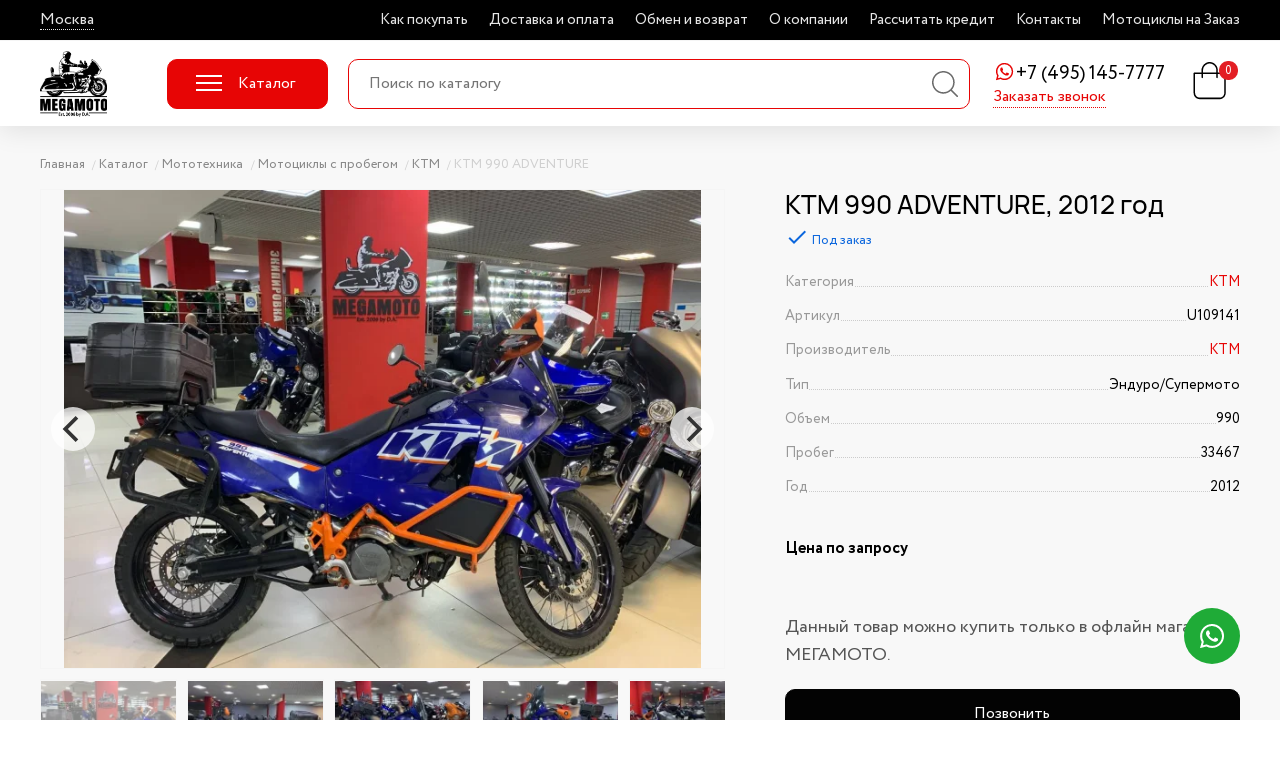

--- FILE ---
content_type: text/html; charset=UTF-8
request_url: https://megamoto.ru/catalog/product/ktm-990-adventure-2
body_size: 10568
content:
<!DOCTYPE html>
<html>
    <head>
        
        <title> 	
Купить KTM 990 ADVENTURE за 0 руб. в Москве, 2012 года Эндуро/Супермото в мотосалоне Megamoto </title>
<meta name="description" content="Мотоцикл KTM 990 ADVENTURE 2012 года, пробег 33467 км купить в Москве всего за 0 руб. в мотосалоне Мегамото! Помощь с постановкой на учет, кредит и доставка транспортной компанией по всей России."><meta charset="utf-8">
<meta name="viewport" content="width=device-width, initial-scale=1.0">
<link href="https://megamoto.ru/combine/589d334877c6d3c20287cdcaadb0ca3e-1708599571" rel="stylesheet">
<link rel="icon" type="image/svg" href="https://megamoto.ru/themes/megamoto/assets/images/favicon.svg">        <meta name="yandex-verification" content="65123c8c63041a1b" />
<meta name="yandex-verification" content="1e44279e0cb98d75" />

<!-- Yandex.Metrika counter -->
<script type="text/javascript" >
   (function(m,e,t,r,i,k,a){m[i]=m[i]||function(){(m[i].a=m[i].a||[]).push(arguments)};
   m[i].l=1*new Date();
   for (var j = 0; j < document.scripts.length; j++) {if (document.scripts[j].src === r) { return; }}
   k=e.createElement(t),a=e.getElementsByTagName(t)[0],k.async=1,k.src=r,a.parentNode.insertBefore(k,a)})
   (window, document, "script", "https://mc.yandex.ru/metrika/tag.js", "ym");

   ym(94943876, "init", {
        clickmap:true,
        trackLinks:true,
        accurateTrackBounce:true,
        webvisor:true
   });
</script>
<noscript><div><img src="https://mc.yandex.ru/watch/94943876" style="position:absolute; left:-9999px;" alt="" /></div></noscript>
<!-- /Yandex.Metrika counter -->


<meta name="google-site-verification" content="vxreM8fx34_vN0CjTRmmYr3LLjfYl2UuZrZU5bRtrcQ" />
    </head>
    <body>
        
        <div class="page">
            <!-- Header -->
            <img src="https://megamoto.ru/themes/megamoto/assets/images/sprite.svg" alt="" style="display: none">

<header class="header">
    <div class="header__1">
        <div class="container">
            <div class="header__1-inner">
                <div class="header-region">
                    <div class="header-region__descr">Город</div>
                    <a class="header-region__name"
                       onclick="getModal({'modal/select-city':'#modal-content'})"
                       href="#"
                       data-hystmodal="#modal">Москва</a>
                </div>

                <div class="header__to-catalog">
                    <a class="btn btn--fill" href="https://megamoto.ru/catalog">Каталог товаров</a>
                </div>

                <nav class="info-menu">
            <a class="info-menu__item" href="https://megamoto.ru/kak-pokupat">Как покупать</a>
            <a class="info-menu__item" href="https://megamoto.ru/dostavka-i-oplata">Доставка и оплата</a>
            <a class="info-menu__item" href="https://megamoto.ru/obmen-i-vozvrat">Обмен и возврат</a>
            <a class="info-menu__item" href="https://megamoto.ru/o-kompanii">О компании</a>
            <a class="info-menu__item" href="">Рассчитать кредит</a>
            <a class="info-menu__item" href="https://megamoto.ru/kontakty">Контакты</a>
            <a class="info-menu__item" href="https://megamoto.ru/motocikly-na-zakaz1">Мотоциклы на Заказ</a>
    </nav>
                <div class="header__phones">
                                        <div class="header-phone">
                        <div class="header-phone__row">
                                                            <a href="https://wa.me/79256436656" title="Написать в WhatsApp" class="header-phone__whatsapp">
                                    <svg viewBox="0 0 24 24"><path fill-rule="evenodd" clip-rule="evenodd" d="M18.403 5.633A8.919 8.919 0 0 0 12.053 3c-4.948 0-8.976 4.027-8.978 8.977 0 1.582.413 3.126 1.198 4.488L3 21.116l4.759-1.249a8.981 8.981 0 0 0 4.29 1.093h.004c4.947 0 8.975-4.027 8.977-8.977a8.926 8.926 0 0 0-2.627-6.35m-6.35 13.812h-.003a7.446 7.446 0 0 1-3.798-1.041l-.272-.162-2.824.741.753-2.753-.177-.282a7.448 7.448 0 0 1-1.141-3.971c.002-4.114 3.349-7.461 7.465-7.461a7.413 7.413 0 0 1 5.275 2.188 7.42 7.42 0 0 1 2.183 5.279c-.002 4.114-3.349 7.462-7.461 7.462m4.093-5.589c-.225-.113-1.327-.655-1.533-.73-.205-.075-.354-.112-.504.112s-.58.729-.711.879-.262.168-.486.056-.947-.349-1.804-1.113c-.667-.595-1.117-1.329-1.248-1.554s-.014-.346.099-.458c.101-.1.224-.262.336-.393.112-.131.149-.224.224-.374s.038-.281-.019-.393c-.056-.113-.505-1.217-.692-1.666-.181-.435-.366-.377-.504-.383a9.65 9.65 0 0 0-.429-.008.826.826 0 0 0-.599.28c-.206.225-.785.767-.785 1.871s.804 2.171.916 2.321c.112.15 1.582 2.415 3.832 3.387.536.231.954.369 1.279.473.537.171 1.026.146 1.413.089.431-.064 1.327-.542 1.514-1.066.187-.524.187-.973.131-1.067-.056-.094-.207-.151-.43-.263"></path></svg>
                                </a>
                                                        <a class="header-phone__num" title="Позвонить" href="tel:+7 (495) 145-7777">+7 (495) 145-7777</a>
                        </div>

                        <div class="header-phone__callback">
                            <button class="btn btn--link" title="Отправить форму запроса обратного звонка" type="button" data-hystmodal="#modal" onclick="getModal({'modal/feedback-form':'#modal-content'})">
                                Заказать звонок
                            </button>
                        </div>
                    </div>
                                    </div>
            </div>
        </div>
    </div>
    <div class="header__2">
        <div class="container">
            <div class="header__2-inner">
                <button class="menu-btn">
                    <span class="menu-btn__line"></span>
                    <span class="menu-btn__line"></span>
                    <span class="menu-btn__line"></span>
                </button>
                <a class="header__logo" href="/">
                    <span class="logo logo--header"></span>
                </a>
                <button class="btn btn--fill header__catalog" data-hystmodal="#catalog">
                    <span class="header__catalog-line"></span>
                    Каталог
                </button>
                <div class="header__search">
                    <div class="search">
        <form action="https://megamoto.ru/search" oninput="search(this)" class="search__form">
        <input type="text" autocomplete="off" class="search__input" name="search_string" placeholder="Поиск по каталогу" value="">
        <button class="search__submit" type="submit">
            <svg viewBox="0 0 26 26"  class="search__submit-img">
                <path d="M19.856 18.8442C20.0547 19.0171 20.2516 19.1683 20.4257 19.3431C22.1395 21.0523 23.8504 22.7644 25.5614 24.4765C25.6446 24.5597 25.7317 24.6409 25.8065 24.7316C26.079 25.0652 26.061 25.5064 25.7695 25.788C25.4875 26.0601 25.0598 26.0724 24.739 25.8126C24.6482 25.7389 24.5668 25.651 24.4835 25.5669C22.6883 23.7716 20.8932 21.9773 19.0999 20.1802C19.0091 20.0895 18.9334 19.9818 18.8397 19.8675C15.9657 22.257 12.7293 23.1679 9.10776 22.464C6.20824 21.8999 3.87463 20.3692 2.14476 17.9721C-1.27144 13.2373 -0.530475 6.65917 3.82447 2.84946C8.25986 -1.0311 14.8595 -0.930951 19.0952 3.04505C23.3905 7.07679 24.0463 13.9535 19.856 18.8442ZM21.1581 11.3381C21.1572 5.9165 16.7672 1.52098 11.3515 1.5172C5.94422 1.51437 1.52871 5.92217 1.52398 11.3278C1.51925 16.7588 5.92151 21.1591 11.3581 21.1563C16.7833 21.1534 21.1591 16.7702 21.1581 11.3381Z"/>
            </svg>
        </button>
    </form>
    <div class="search__result d-none">
        <div id="js-search-result" class="search__result-items"><!-- Результаты поиска --></div>
    </div>
</div>                </div>
                <div class="header__right">
                    <button class="search-btn">
                        <svg viewBox="0 0 26 26"  class="search__submit-img">
                            <path d="M19.856 18.8442C20.0547 19.0171 20.2516 19.1683 20.4257 19.3431C22.1395 21.0523 23.8504 22.7644 25.5614 24.4765C25.6446 24.5597 25.7317 24.6409 25.8065 24.7316C26.079 25.0652 26.061 25.5064 25.7695 25.788C25.4875 26.0601 25.0598 26.0724 24.739 25.8126C24.6482 25.7389 24.5668 25.651 24.4835 25.5669C22.6883 23.7716 20.8932 21.9773 19.0999 20.1802C19.0091 20.0895 18.9334 19.9818 18.8397 19.8675C15.9657 22.257 12.7293 23.1679 9.10776 22.464C6.20824 21.8999 3.87463 20.3692 2.14476 17.9721C-1.27144 13.2373 -0.530475 6.65917 3.82447 2.84946C8.25986 -1.0311 14.8595 -0.930951 19.0952 3.04505C23.3905 7.07679 24.0463 13.9535 19.856 18.8442ZM21.1581 11.3381C21.1572 5.9165 16.7672 1.52098 11.3515 1.5172C5.94422 1.51437 1.52871 5.92217 1.52398 11.3278C1.51925 16.7588 5.92151 21.1591 11.3581 21.1563C16.7833 21.1534 21.1591 16.7702 21.1581 11.3381Z"/>
                        </svg>
                    </button>
                    <a id="js-cart-count" class="header-cart" href="https://megamoto.ru/cart">
                        
<svg class="header-cart__img">
    <svg viewBox="0 0 32 37">
        <path d="M7.348,10.233l0.452,-0l-0.055,-0.449c-0.754,-6.105 3.929,-9.684 7.509,-9.78c2.559,-0.068 4.7,0.835 6.4,2.8l0,-0c1.721,1.986 2.126,4.386 1.928,6.998l-0.032,0.431l6.71,-0c0.421,-0 0.712,0.038 0.889,0.222c0.181,0.19 0.221,0.502 0.221,0.955c0.002,3.519 0,7.036 0,10.554c0,2.684 0.01,5.368 -0.003,8.051c-0.015,2.964 -1.825,5.354 -4.587,6.023l-0,-0c-0.471,0.114 -0.969,0.153 -1.456,0.153l-0,0c-6.414,0.011 -12.827,0.011 -19.24,0.006c-3.466,-0.003 -6.042,-2.579 -6.064,-6.154c-0.037,-6.275 -0.013,-12.551 -0.007,-18.825c0.001,-0.342 0.059,-0.599 0.223,-0.763c0.163,-0.164 0.416,-0.22 0.748,-0.221c2.106,-0.003 4.211,-0.001 6.364,-0.001Zm-5.473,1.526l-0.375,0l-0.024,0.375c-0.009,0.149 -0.021,0.245 -0.021,0.341c0,5.886 -0.016,11.772 0.007,17.66c0.01,2.617 1.956,4.544 4.504,4.546c6.484,0.004 12.966,0.003 19.45,-0c0.295,-0 0.599,-0.006 0.888,-0.067l-0,0c2.212,-0.469 3.621,-2.255 3.624,-4.644l0,0c0.007,-5.774 0.003,-11.55 0.002,-17.324c-0,-0.167 -0.021,-0.333 -0.03,-0.489l-0.022,-0.377l-6.267,0l0,0.4c0,0.913 -0.001,1.797 0.002,2.68c0.001,0.344 -0.113,0.621 -0.418,0.779l-0,-0c-0.495,0.256 -1.014,-0.13 -1.03,-0.736l-0,-0c-0.025,-0.897 -0.006,-1.796 -0.006,-2.704l0,-0.4l-12.93,0l-0,2.723c-0,0.746 -0.218,1.222 -0.743,1.207c-0.516,-0.015 -0.711,-0.464 -0.711,-1.2l0,-2.766l-0.399,-0.001c-1.874,-0.003 -3.656,-0.003 -5.501,-0.003Zm7.441,-1.549l12.755,0l0.036,-0.36c0.312,-3.103 -0.389,-5.749 -3.127,-7.403c-2.346,-1.418 -4.757,-1.312 -6.998,0.273l0,-0c-2.437,1.723 -3.006,4.259 -2.704,7.132l0.038,0.358Z"/>
    </svg>
</svg>

<span class="header-cart__count">0</span>                    </a>
                </div>
            </div>
        </div>
    </div>
</header>
            <!-- Content -->
            <main class="main">
                

    


    <div class="main__breadcrumbs">
    <div class="container">
        <ul class="breadcrumbs">
            <li class="breadcrumbs__item">
                <a class="breadcrumbs__link" href="/">
                    <span class="breadcrumbs__title">Главная</span>
                </a>
            </li>
                            <li class="breadcrumbs__item">
                    <a class="breadcrumbs__link" href="https://megamoto.ru/catalog">
                        <span class="breadcrumbs__title">Каталог</span>
                    </a>
                </li>
                                    <li class="breadcrumbs__item">
                                                    <a class="breadcrumbs__link" href="https://megamoto.ru/catalog/category/mototexnika">
                                <span class="breadcrumbs__title">Мототехника</span>
                            </a>
                                            </li>
                                    <li class="breadcrumbs__item">
                                                    <a class="breadcrumbs__link" href="https://megamoto.ru/catalog/category/motocikly">
                                <span class="breadcrumbs__title">Мотоциклы с пробегом</span>
                            </a>
                                            </li>
                                    <li class="breadcrumbs__item">
                                                    <a class="breadcrumbs__link" href="https://megamoto.ru/catalog/category/ktm">
                                <span class="breadcrumbs__title">KTM</span>
                            </a>
                                            </li>
                                    <li class="breadcrumbs__item">
                                                    <span class="breadcrumbs__title">KTM 990 ADVENTURE</span>
                                            </li>
                                    </ul>
    </div>
</div>
<div class="main__content">
    <div class="container">
        <div class="product">
            <div class="product__offer">
                <div id="product-gallery" class="product__gallery">
                    



    
<div class="product__gallery-inner">
    <div class="product-slider">
                                    <a href="https://megamoto.ru/storage/app/uploads/public/694/7b0/323/thumb_3198757_1200_1_0_0_auto.webp" data-fancybox="product" class="product-slider__item" rel="nofollow">
                    <img src="https://megamoto.ru/storage/app/uploads/public/694/7b0/323/thumb_3198757_700_1_0_0_auto.webp" alt="">
                </a>
                            <a href="https://megamoto.ru/storage/app/uploads/public/694/7b0/323/thumb_3198758_1200_1_0_0_auto.webp" data-fancybox="product" class="product-slider__item" rel="nofollow">
                    <img src="https://megamoto.ru/storage/app/uploads/public/694/7b0/323/thumb_3198758_700_1_0_0_auto.webp" alt="">
                </a>
                            <a href="https://megamoto.ru/storage/app/uploads/public/694/7b0/323/thumb_3198759_1200_1_0_0_auto.webp" data-fancybox="product" class="product-slider__item" rel="nofollow">
                    <img src="https://megamoto.ru/storage/app/uploads/public/694/7b0/323/thumb_3198759_700_1_0_0_auto.webp" alt="">
                </a>
                            <a href="https://megamoto.ru/storage/app/uploads/public/694/7b0/323/thumb_3198760_1200_1_0_0_auto.webp" data-fancybox="product" class="product-slider__item" rel="nofollow">
                    <img src="https://megamoto.ru/storage/app/uploads/public/694/7b0/323/thumb_3198760_700_1_0_0_auto.webp" alt="">
                </a>
                            <a href="https://megamoto.ru/storage/app/uploads/public/694/7b0/323/thumb_3198761_1200_1_0_0_auto.webp" data-fancybox="product" class="product-slider__item" rel="nofollow">
                    <img src="https://megamoto.ru/storage/app/uploads/public/694/7b0/323/thumb_3198761_700_1_0_0_auto.webp" alt="">
                </a>
                            <a href="https://megamoto.ru/storage/app/uploads/public/694/7b0/323/thumb_3198762_1200_1_0_0_auto.webp" data-fancybox="product" class="product-slider__item" rel="nofollow">
                    <img src="https://megamoto.ru/storage/app/uploads/public/694/7b0/323/thumb_3198762_700_1_0_0_auto.webp" alt="">
                </a>
                            <a href="https://megamoto.ru/storage/app/uploads/public/694/7b0/323/thumb_3198763_1200_1_0_0_auto.webp" data-fancybox="product" class="product-slider__item" rel="nofollow">
                    <img src="https://megamoto.ru/storage/app/uploads/public/694/7b0/323/thumb_3198763_700_1_0_0_auto.webp" alt="">
                </a>
                            <a href="https://megamoto.ru/storage/app/uploads/public/694/7b0/323/thumb_3198764_1200_1_0_0_auto.webp" data-fancybox="product" class="product-slider__item" rel="nofollow">
                    <img src="https://megamoto.ru/storage/app/uploads/public/694/7b0/323/thumb_3198764_700_1_0_0_auto.webp" alt="">
                </a>
                        </div>

    <div class="product-slider-nav">
                                    <div class="product-slider-nav__item js-product-slider">
                    <img src="https://megamoto.ru/storage/app/uploads/public/694/7b0/323/thumb_3198757_130_1_0_0_auto.webp" data-href="https://megamoto.ru/storage/app/uploads/public/694/7b0/323/thumb_3198757_700_1_0_0_auto.webp" alt="">
                </div>
                            <div class="product-slider-nav__item js-product-slider">
                    <img src="https://megamoto.ru/storage/app/uploads/public/694/7b0/323/thumb_3198758_130_1_0_0_auto.webp" data-href="https://megamoto.ru/storage/app/uploads/public/694/7b0/323/thumb_3198758_700_1_0_0_auto.webp" alt="">
                </div>
                            <div class="product-slider-nav__item js-product-slider">
                    <img src="https://megamoto.ru/storage/app/uploads/public/694/7b0/323/thumb_3198759_130_1_0_0_auto.webp" data-href="https://megamoto.ru/storage/app/uploads/public/694/7b0/323/thumb_3198759_700_1_0_0_auto.webp" alt="">
                </div>
                            <div class="product-slider-nav__item js-product-slider">
                    <img src="https://megamoto.ru/storage/app/uploads/public/694/7b0/323/thumb_3198760_130_1_0_0_auto.webp" data-href="https://megamoto.ru/storage/app/uploads/public/694/7b0/323/thumb_3198760_700_1_0_0_auto.webp" alt="">
                </div>
                            <div class="product-slider-nav__item js-product-slider">
                    <img src="https://megamoto.ru/storage/app/uploads/public/694/7b0/323/thumb_3198761_130_1_0_0_auto.webp" data-href="https://megamoto.ru/storage/app/uploads/public/694/7b0/323/thumb_3198761_700_1_0_0_auto.webp" alt="">
                </div>
                            <div class="product-slider-nav__item js-product-slider">
                    <img src="https://megamoto.ru/storage/app/uploads/public/694/7b0/323/thumb_3198762_130_1_0_0_auto.webp" data-href="https://megamoto.ru/storage/app/uploads/public/694/7b0/323/thumb_3198762_700_1_0_0_auto.webp" alt="">
                </div>
                            <div class="product-slider-nav__item js-product-slider">
                    <img src="https://megamoto.ru/storage/app/uploads/public/694/7b0/323/thumb_3198763_130_1_0_0_auto.webp" data-href="https://megamoto.ru/storage/app/uploads/public/694/7b0/323/thumb_3198763_700_1_0_0_auto.webp" alt="">
                </div>
                            <div class="product-slider-nav__item js-product-slider">
                    <img src="https://megamoto.ru/storage/app/uploads/public/694/7b0/323/thumb_3198764_130_1_0_0_auto.webp" data-href="https://megamoto.ru/storage/app/uploads/public/694/7b0/323/thumb_3198764_700_1_0_0_auto.webp" alt="">
                </div>
                        </div>
</div>                </div>

                <div class="product__main">
                    <h1 class="product__h1">KTM 990 ADVENTURE, 2012 год</h1>

                    <div id="product-short">
                        



    



<div class="product__main-a">
            <div class="product__in-stock product__in-stock--2">
            <span class="icon-check"></span>
            <span>Под заказ</span>
        </div>
    </div>

<div class="product__short">
    <dl class="prop-table prop-table--short">
        <div class="prop-table__row">
            <dt class="prop-table__cell">
                <span>Категория</span>
            </dt>
            <dd class="prop-table__cell">
                <span><a href="https://megamoto.ru/catalog/category/ktm">KTM</a></span>
            </dd>
        </div>

                    <div class="prop-table__row">
                <dt class="prop-table__cell">
                    <span>Артикул</span>
                </dt>
                <dd class="prop-table__cell">
                    <span>U109141</span>
                </dd>
            </div>
        
                    <div class="prop-table__row">
                <dt class="prop-table__cell">
                    <span>Производитель</span>
                </dt>
                <dd class="prop-table__cell">
                    <span><a href="https://megamoto.ru/brand/ktm">KTM</a></span>
                </dd>
            </div>
        

                            
                                                                <div class="prop-table__row">
                    <div class="prop-table__cell">
                        <span>Тип</span>
                    </div>
                    <div class="prop-table__cell">
                        <span>Эндуро/Супермото </span>
                    </div>
                </div>
                                                                            <div class="prop-table__row">
                    <div class="prop-table__cell">
                        <span>Объем</span>
                    </div>
                    <div class="prop-table__cell">
                        <span>990 </span>
                    </div>
                </div>
                                                                            <div class="prop-table__row">
                    <div class="prop-table__cell">
                        <span>Пробег</span>
                    </div>
                    <div class="prop-table__cell">
                        <span>33467 </span>
                    </div>
                </div>
                                                                            <div class="prop-table__row">
                    <div class="prop-table__cell">
                        <span>Год</span>
                    </div>
                    <div class="prop-table__cell">
                        <span>2012 </span>
                    </div>
                </div>
                    
                                                                                                                                                                                                                                                                                                                                                                                                                                                                                                                                                                                                                                                                                                                                                                                                                                                                                                                                                                                                                                                                                                                                                                                                                                                                                                                                                                                                                                                                                                                                                                                                                                                                                                                                                                                                                                                                                                                                                                                                                                                                                                                                                                                                                                                                                                                                                                                                                                                                                                                                                                                                                                                                                                                                                                                                                                                                                                                                                                                                                                                                                                                                                                                                                                                                                                                                                                                                                                                                                                                                                                                                                                                                                                                                                                                                            </dl>
</div> <!-- product short -->                    </div>

                    <div id="offer-template">
                        



    


<div class="product__main-b">
    <div id="js-product-prices">
                   <div class="product__price">Цена по запросу</div>
            </div>
</div>

<form onsubmit="addOfferToCart(this); eventAddCartButton(this); return false;" class="product__form js-product-button-list-836">
            <input type="hidden" class="js-offer-select" name="offer_id" value="">
    
    <input type="hidden" name="quantity" value="1">
    <input type="hidden" name="offer_id" value="">

            <div class="product__noprice-msg">
            Данный товар можно купить только в офлайн магазинах МЕГАМОТО.
        </div>
    

    <div class="product__btns">
                    <button class="btn btn__full product__one-click"
                    onclick="getModal({'modal/ask-price-form':'#modal-content'}, {product_name: 'KTM 990 ADVENTURE', url: 'https://megamoto.ru/catalog/product/ktm-990-adventure-2'})"
                    type="button"
                    data-hystmodal="#modal">Позвонить</button>
            </div>

            <a href="/credit" target="_blank" class="credit-link">
            <svg xmlns="http://www.w3.org/2000/svg" viewBox="0 0 24 24"><path d="M20 4H4c-1.103 0-2 .897-2 2v12c0 1.103.897 2 2 2h16c1.103 0 2-.897 2-2V6c0-1.103-.897-2-2-2zM4 6h16v2H4V6zm0 12v-6h16.001l.001 6H4z"></path><path d="M6 14h6v2H6z"></path></svg>
            Купить в кредит
        </a>
    </form>                    </div>
                </div>
            </div> <!-- product offer -->

            <div class="product__tabs">
                <div class="tabs">
                    <div class="tabs__menu tabs__menu--carousel">
                        <button id="aboutProduct" class="tabs__btn js-tabs-btn tabs__btn--active">О товаре</button>
                        <button class="tabs__btn js-tabs-btn">Доставка и оплата</button>
                    </div>
                    <div class="tabs__main">
                        <div class="tabs__content js-tabs-content tabs__content--active }}" id="aboutProduct">
                            <div class="product__about">
                                                                    <div class="product__descr">
                                        <h2 class="product__h2">Описание</h2>
                                        <p>Присоединяйтесь к каналу MEGAMOTO <a href="https://t.me/megamoto_ru">https://t.me/megamoto_ru</a>  в Telegram - новости, акции, новинки, обзоры на технику и куча всего интересного!&nbsp;<br />

<p><strong>Мотоцикл KTM 990 ADVENTURE, 2012 года </strong> в мотосалоне MEGAMOTO. Пробег мотоцикла 33 467, цвет синий, растаможен с ПТС и готов к продаже. Чтобы <strong>купить KTM 990 ADVENTURE</strong>, уточнить все технические детали или посмотреть мотоцикл, вы можете оформить заказ на сайте или связаться с нашими менеджерами любым удобным способом. При обращении указывайте, пожалуйста, артикул U109141</p>

<ul>

<li>Предоставляется ТЕХНИЧЕСКАЯ ГАРАНТИЯ на 1 год*!</li>

<li>При покупке мотоцикла, гарантированный бонус на экипировку в размере 10 000 руб.</li>

<li>Вы можете приобрести данную технику в КРЕДИТ, оформление кредита в салоне за 10 минут! (более 3 банков на территории салона)</li>

<li>Оказание услуг по регистрации мотоцикла в ГИБДД</li>

<li>❄️Зимнее хранение мотоциклов</li>

<li>TRADE-IN! Возможен обмен Вашего мотоцикла на этот</li> 

<li>Любая форма оплаты: наличные или картой, оплата на расчётный счёт</li>

<li>Дополнительную информацию по мотоциклу KTM 990 ADVENTURE и все технические данные Вы можете получить любым удобным способом Email, WhatsApp, Viber</li> 

</ul>
                                    </div>
                                                            </div>
                        </div> <!-- property -->

                        <div class="tabs__content js-tabs-content">
                            <div class="product__about-delivery">
                                <h2>Способы доставки</h2>
                                                                    <h3>Самовывоз в Москве</h3><p>Вы можете забрать заказ из одного из трех мотосалонов:</p><ul><li>ТРК "СпортЕХ", адрес: ул.5-я Кабельная, дом 2</li><li>ТЦ "М7" адрес: ш. Энтузиастов, 1А лит 6В</li><li>ТЦ "Формула Х ", адрес: д. Ближние Прудищи, владение 1, строение 1</li></ul><p>Наличие товаров и время самовывоза в конкретном мотосалоне можно узнать у менеджера после заказа<br><strong>Варианты оплаты: картой на сайте или картой после согласования с менеджером интернет-магазина</strong></p><h3>Доставка по России</h3><p>Доставка мотоэкипировки по России осуществляется транспортной компанией СДЕК. Заказ отправляется после оплаты и после согласования с менеджером интернет-магазина. После отправки заказа транспортной компанией, на электронную почту, придет накладная с номером отслеживания.<br><strong>Варианты оплаты: картой на сайте или картой после согласования с менеджером интернет-магазина</strong>&nbsp;</p><p><br></p>
                                                            </div>
                            <div class="product__about-pay">
                                <h2>Способы оплаты</h2>
                                                                    Информация уточняется
                                                            </div>
                        </div> <!-- shipping -->
                    </div>
                </div>
            </div>
        </div>
    </div>
</div>



<div class="main__footer">
    <div class="container">
            <div class="section-carousel">
        <div class="section-carousel__title">Смотрите так же</div>
        <div class="product-snippet-carousel">
                                            
                                                    
                                <div class="product-snippet-carousel__item">
                    <div class="product-snippet">
                        <div class="product-snippet__pic">
                            <a class="product-snippet__bg-img" href="https://megamoto.ru/catalog/product/ktm-1290-super-adventure-r-4" style="background-image:url(https://megamoto.ru/storage/app/uploads/public/690/054/e6d/thumb_3163278_400_1_0_0_auto.webp);"></a>
                        </div>
                        <div class="product-snippet__content">
                            <a class="product-snippet__title"
                               title="KTM 1290 SUPER ADVENTURE R"
                               href="https://megamoto.ru/catalog/product/ktm-1290-super-adventure-r-4">KTM 1290 SUPER ADVENTURE R</a>
                            <div class="product-snippet__price-section">
                                <form onsubmit="addOfferToCart(this); eventAddCartButton(this); return false;" class="product-snippet__price-section">
    <div class="product-snippet__prices">
        <div class="product-snippet__price ">
            
            <span class="js-product-price">1 850 016</span>
            ₽
        </div>
        <div class="product-snippet__price-old --hidden">
            
            <span class="js-product-old-price">0</span>
            ₽
        </div>
    </div>
    <input type="hidden" name="offer_id" value="18613">
    <input type="hidden" name="quantity" value="1">
            <button type="submit" class="product-snippet__btn js-product-button">В корзину</button>
        <a href="#" class="product-snippet__btn product-snippet__btn--incart js-product-button-incart" title="Перейти в корзину">В корзине</a>
    </form>                            </div>
                        </div>
                                            </div>
                </div>
                                            
                                                    
                                <div class="product-snippet-carousel__item">
                    <div class="product-snippet">
                        <div class="product-snippet__pic">
                            <a class="product-snippet__bg-img" href="https://megamoto.ru/catalog/product/ktm-790-adventure" style="background-image:url(https://megamoto.ru/storage/app/uploads/public/690/054/e70/thumb_3163280_400_1_0_0_auto.webp);"></a>
                        </div>
                        <div class="product-snippet__content">
                            <a class="product-snippet__title"
                               title="KTM 790 ADVENTURE"
                               href="https://megamoto.ru/catalog/product/ktm-790-adventure">KTM 790 ADVENTURE</a>
                            <div class="product-snippet__price-section">
                                <form onsubmit="addOfferToCart(this); eventAddCartButton(this); return false;" class="product-snippet__price-section">
    <div class="product-snippet__prices">
        <div class="product-snippet__price ">
            
            <span class="js-product-price">1 189 944</span>
            ₽
        </div>
        <div class="product-snippet__price-old --hidden">
            
            <span class="js-product-old-price">0</span>
            ₽
        </div>
    </div>
    <input type="hidden" name="offer_id" value="18614">
    <input type="hidden" name="quantity" value="1">
            <button type="submit" class="product-snippet__btn js-product-button">В корзину</button>
        <a href="#" class="product-snippet__btn product-snippet__btn--incart js-product-button-incart" title="Перейти в корзину">В корзине</a>
    </form>                            </div>
                        </div>
                                            </div>
                </div>
                                            
                                                    
                                <div class="product-snippet-carousel__item">
                    <div class="product-snippet">
                        <div class="product-snippet__pic">
                            <a class="product-snippet__bg-img" href="https://megamoto.ru/catalog/product/ktm-rc390" style="background-image:url(https://megamoto.ru/storage/app/uploads/public/686/8bf/7a0/thumb_2980346_400_1_0_0_auto.webp);"></a>
                        </div>
                        <div class="product-snippet__content">
                            <a class="product-snippet__title"
                               title="KTM RC390"
                               href="https://megamoto.ru/catalog/product/ktm-rc390">KTM RC390</a>
                            <div class="product-snippet__price-section">
                                <form onsubmit="addOfferToCart(this); eventAddCartButton(this); return false;" class="product-snippet__price-section">
    <div class="product-snippet__prices">
        <div class="product-snippet__price ">
            
            <span class="js-product-price">415 000</span>
            ₽
        </div>
        <div class="product-snippet__price-old --hidden">
            
            <span class="js-product-old-price">0</span>
            ₽
        </div>
    </div>
    <input type="hidden" name="offer_id" value="19275">
    <input type="hidden" name="quantity" value="1">
            <button type="submit" class="product-snippet__btn js-product-button">В корзину</button>
        <a href="#" class="product-snippet__btn product-snippet__btn--incart js-product-button-incart" title="Перейти в корзину">В корзине</a>
    </form>                            </div>
                        </div>
                                            </div>
                </div>
                                            
                                                    
                                <div class="product-snippet-carousel__item">
                    <div class="product-snippet">
                        <div class="product-snippet__pic">
                            <a class="product-snippet__bg-img" href="https://megamoto.ru/catalog/product/ktm-790-adventure-4" style="background-image:url(https://megamoto.ru/storage/app/uploads/public/68e/3af/84c/thumb_3147132_400_1_0_0_auto.webp);"></a>
                        </div>
                        <div class="product-snippet__content">
                            <a class="product-snippet__title"
                               title="KTM 790 ADVENTURE"
                               href="https://megamoto.ru/catalog/product/ktm-790-adventure-4">KTM 790 ADVENTURE</a>
                            <div class="product-snippet__price-section">
                                <form onsubmit="addOfferToCart(this); eventAddCartButton(this); return false;" class="product-snippet__price-section">
    <div class="product-snippet__prices">
        <div class="product-snippet__price ">
            
            <span class="js-product-price">1 290 000</span>
            ₽
        </div>
        <div class="product-snippet__price-old --hidden">
            
            <span class="js-product-old-price">0</span>
            ₽
        </div>
    </div>
    <input type="hidden" name="offer_id" value="19381">
    <input type="hidden" name="quantity" value="1">
            <button type="submit" class="product-snippet__btn js-product-button">В корзину</button>
        <a href="#" class="product-snippet__btn product-snippet__btn--incart js-product-button-incart" title="Перейти в корзину">В корзине</a>
    </form>                            </div>
                        </div>
                                            </div>
                </div>
                                            
                                                    
                                <div class="product-snippet-carousel__item">
                    <div class="product-snippet">
                        <div class="product-snippet__pic">
                            <a class="product-snippet__bg-img" href="https://megamoto.ru/catalog/product/ktm-1290-super-adventure-s-2" style="background-image:url(https://megamoto.ru/storage/app/uploads/public/693/c4a/1ed/thumb_3190410_400_1_0_0_auto.webp);"></a>
                        </div>
                        <div class="product-snippet__content">
                            <a class="product-snippet__title"
                               title="KTM 1290 SUPER ADVENTURE S"
                               href="https://megamoto.ru/catalog/product/ktm-1290-super-adventure-s-2">KTM 1290 SUPER ADVENTURE S</a>
                            <div class="product-snippet__price-section">
                                <form onsubmit="addOfferToCart(this); eventAddCartButton(this); return false;" class="product-snippet__price-section">
    <div class="product-snippet__prices">
        <div class="product-snippet__price ">
            
            <span class="js-product-price">2 046 775</span>
            ₽
        </div>
        <div class="product-snippet__price-old --hidden">
            
            <span class="js-product-old-price">0</span>
            ₽
        </div>
    </div>
    <input type="hidden" name="offer_id" value="19663">
    <input type="hidden" name="quantity" value="1">
            <button type="submit" class="product-snippet__btn js-product-button">В корзину</button>
        <a href="#" class="product-snippet__btn product-snippet__btn--incart js-product-button-incart" title="Перейти в корзину">В корзине</a>
    </form>                            </div>
                        </div>
                                            </div>
                </div>
                                            
                                                    
                                                                    <div class="product-snippet-carousel__item">
                    <div class="product-snippet">
                        <div class="product-snippet__pic">
                            <a class="product-snippet__bg-img" href="https://megamoto.ru/catalog/product/ktm-790-adventure-5" style="background-image:url(https://megamoto.ru/themes/megamoto/assets/images/empty.jpg);"></a>
                        </div>
                        <div class="product-snippet__content">
                            <a class="product-snippet__title"
                               title="KTM 790 ADVENTURE"
                               href="https://megamoto.ru/catalog/product/ktm-790-adventure-5">KTM 790 ADVENTURE</a>
                            <div class="product-snippet__price-section">
                                <form onsubmit="addOfferToCart(this); eventAddCartButton(this); return false;" class="product-snippet__price-section">
    <div class="product-snippet__prices">
        <div class="product-snippet__price ">
            
            <span class="js-product-price">1 135 240</span>
            ₽
        </div>
        <div class="product-snippet__price-old --hidden">
            
            <span class="js-product-old-price">0</span>
            ₽
        </div>
    </div>
    <input type="hidden" name="offer_id" value="19681">
    <input type="hidden" name="quantity" value="1">
            <button type="submit" class="product-snippet__btn js-product-button">В корзину</button>
        <a href="#" class="product-snippet__btn product-snippet__btn--incart js-product-button-incart" title="Перейти в корзину">В корзине</a>
    </form>                            </div>
                        </div>
                                            </div>
                </div>
                                            
                                                    
                                                                    <div class="product-snippet-carousel__item">
                    <div class="product-snippet">
                        <div class="product-snippet__pic">
                            <a class="product-snippet__bg-img" href="https://megamoto.ru/catalog/product/ktm-790-adventure-6" style="background-image:url(https://megamoto.ru/themes/megamoto/assets/images/empty.jpg);"></a>
                        </div>
                        <div class="product-snippet__content">
                            <a class="product-snippet__title"
                               title="KTM 790 ADVENTURE"
                               href="https://megamoto.ru/catalog/product/ktm-790-adventure-6">KTM 790 ADVENTURE</a>
                            <div class="product-snippet__price-section">
                                <form onsubmit="addOfferToCart(this); eventAddCartButton(this); return false;" class="product-snippet__price-section">
    <div class="product-snippet__prices">
        <div class="product-snippet__price ">
            
            <span class="js-product-price">1 135 240</span>
            ₽
        </div>
        <div class="product-snippet__price-old --hidden">
            
            <span class="js-product-old-price">0</span>
            ₽
        </div>
    </div>
    <input type="hidden" name="offer_id" value="19682">
    <input type="hidden" name="quantity" value="1">
            <button type="submit" class="product-snippet__btn js-product-button">В корзину</button>
        <a href="#" class="product-snippet__btn product-snippet__btn--incart js-product-button-incart" title="Перейти в корзину">В корзине</a>
    </form>                            </div>
                        </div>
                                            </div>
                </div>
                    </div>
    </div>
    </div>
</div>
            </main>

            <!-- Footer -->
            
<footer class="footer">
    <div class="container">
        <div class="footer__main">
            <div class="footer__cols">
                <div class="footer__col">
                    <div class="logo footer__logo"></div>

                    <div class="footer__rating">
                        <iframe src="https://yandex.ru/sprav/widget/rating-badge/1115177978?type=rating" width="150" height="50" frameborder="0"></iframe>
                    </div>

                    <div class="social footer__social">
                                                    <a class="social__item" href="https://vk.com/megamoto">
                                <span class="icon-vk"></span>
                            </a>
                                                                            <a class="social__item" href="https://t.me/megamoto_ru">
                                <span class="icon-telegram"></span>
                            </a>
                                            </div>
                </div>

                <div class="footer__contacts">
                                                                        <div class="footer__contact">
                                <div class="footer__contact-top">
                                    <div class="footer__contact-name">Магазин в ТРК &quot;СпортЕХ&quot;</div>
                                    <div class="footer__contact-addr">г. Москва, ул.5-я Кабельная, дом 2 (ТРК &quot;СпортЕХ&quot;, 3 уровень), метро &quot;Авиамоторная&quot;</div>
                                </div>
                                <div class="footer__contact-bottom">
                                    <div class="footer__contact-clock">Ежедневно с 10:00 до 21:00</div>
                                    <a href="tel:+7 (495) 145-77-77" class="footer__contact-phone">+7 (495) 145-77-77</a>

                                                                            <a href="tel:+7 (495) 145-77-77" class="footer__contact-phone">+7 (915) 145 77-99</a>
                                                                    </div>
                            </div>
                                                    <div class="footer__contact">
                                <div class="footer__contact-top">
                                    <div class="footer__contact-name">Магазин в ТК &quot;Мегаполис&quot;, Санкт-Петербург</div>
                                    <div class="footer__contact-addr">г. Санкт-Петербург, Богатырский Проспект дом 14 корпус 2, цокольный этаж</div>
                                </div>
                                <div class="footer__contact-bottom">
                                    <div class="footer__contact-clock">Пн-Пт с 11:00 до 20:00, Сб-Вск 20:00-21:00</div>
                                    <a href="tel:+7 (812) 455-44-44" class="footer__contact-phone">+7 (812) 455-44-44</a>

                                                                            <a href="tel:+7 (812) 455-44-44" class="footer__contact-phone">+7 (915) 145-77-00</a>
                                                                    </div>
                            </div>
                                                            </div>


            </div>
            <a href="https://megamoto.ru/shops" class="btn btn--link footer__contact-link">Все магазины</a>
            <div class="footer__bottom">
                <span class="footer__cr">© 2026 MEGAMOTO</span>
                <a class="footer__privacy" href="/polzovatelskoe-soglashenie">Пользовательское соглашение</a>
            </div>
        </div>
    </div>
</footer>

<div class="overlay overlay--hide"></div>
<div class="hystmodal" id="city" aria-hidden="true"></div>

<div class="hystmodal" id="modal" aria-hidden="true">
    <div class="hystmodal__wrap">
        <div class="hystmodal__window hystmodal--form1" role="dialog" aria-modal="true">
            <button class="hystmodal__close" data-hystclose>Закрыть</button>
            <div id="modal-content" class="modal-form">
                <div class="preloader preloader__visible">
    <div class="preloader__wrapper">
        <img src="https://megamoto.ru/themes/megamoto/assets/images/preloader.svg" alt="">
    </div>
</div>            </div>
        </div>
    </div>
</div>


<div class="hystmodal" id="catalog" aria-hidden="true">
    <div class="hystmodal__wrap">
        <div class="hystmodal__window hystmodal--catalog" role="dialog" aria-modal="true">
            <button class="hystmodal__close">Закрыть</button>
            <div class="modal-form">
                <!-- Посадить -->
<ul class="cat-menu">
            <li class="cat-menu__item">
            <a href="https://megamoto.ru/catalog/category/mototexnika">Мототехника</a>
                        <ul class="cat-menu__list">
                                    <li class="cat-menu__item-2">
                        <a href="https://megamoto.ru/catalog/category/motocikly">Мотоциклы с пробегом</a>
                    </li>
                                    <li class="cat-menu__item-2">
                        <a href="https://megamoto.ru/catalog/category/motocikly-voge">Мотоциклы VOGE</a>
                    </li>
                                    <li class="cat-menu__item-2">
                        <a href="https://megamoto.ru/catalog/category/kvadrocikly-loncin">Квадроциклы LONCIN</a>
                    </li>
                                    <li class="cat-menu__item-2">
                        <a href="https://megamoto.ru/catalog/category/mototsikly-loncin">Мотоциклы LONCIN</a>
                    </li>
                                    <li class="cat-menu__item-2">
                        <a href="https://megamoto.ru/catalog/category/skutery">Максискутеры с пробегом</a>
                    </li>
                            </ul>
                    </li>
           <li class="cat-menu__item">
            <a href="https://megamoto.ru/catalog/category/motoekipirovka">Мотоэкипировка</a>
                        <ul class="cat-menu__list">
                                    <li class="cat-menu__item-2">
                        <a href="https://megamoto.ru/catalog/category/motoslemy">Мотошлемы</a>
                    </li>
                                    <li class="cat-menu__item-2">
                        <a href="https://megamoto.ru/catalog/category/motoobuv">Мотообувь</a>
                    </li>
                                    <li class="cat-menu__item-2">
                        <a href="https://megamoto.ru/catalog/category/motokurtki-i-zilety">Мотокуртки и жилеты</a>
                    </li>
                                    <li class="cat-menu__item-2">
                        <a href="https://megamoto.ru/catalog/category/motopercatki">Мотоперчатки</a>
                    </li>
                                    <li class="cat-menu__item-2">
                        <a href="https://megamoto.ru/catalog/category/odezda">Одежда</a>
                    </li>
                                    <li class="cat-menu__item-2">
                        <a href="https://megamoto.ru/catalog/category/termobele">Термобелье</a>
                    </li>
                                    <li class="cat-menu__item-2">
                        <a href="https://megamoto.ru/catalog/category/dozdeviki">Дождевики</a>
                    </li>
                                    <li class="cat-menu__item-2">
                        <a href="https://megamoto.ru/catalog/category/motobriuki-i-motodzinsy">Мотобрюки и мотоджинсы</a>
                    </li>
                                    <li class="cat-menu__item-2">
                        <a href="https://megamoto.ru/catalog/category/motokombinezony">Мотокомбинезоны</a>
                    </li>
                                    <li class="cat-menu__item-2">
                        <a href="https://megamoto.ru/catalog/category/motozashhita">Мотозащита</a>
                    </li>
                                    <li class="cat-menu__item-2">
                        <a href="https://megamoto.ru/catalog/category/sumki-i-riukzaki">Сумки и рюкзаки</a>
                    </li>
                                    <li class="cat-menu__item-2">
                        <a href="https://megamoto.ru/catalog/category/ocki-i-maski">Очки и маски</a>
                    </li>
                            </ul>
                    </li>
           <li class="cat-menu__item">
            <a href="https://megamoto.ru/catalog/category/zapasnye-casti-i-materialy">Запасные части и материалы</a>
                        <ul class="cat-menu__list">
                                    <li class="cat-menu__item-2">
                        <a href="https://megamoto.ru/catalog/category/aksessuary-k-motociklam">Аксессуары к мотоциклам</a>
                    </li>
                                    <li class="cat-menu__item-2">
                        <a href="https://megamoto.ru/catalog/category/zapcasti-loncin">Запчасти Loncin</a>
                    </li>
                                    <li class="cat-menu__item-2">
                        <a href="https://megamoto.ru/catalog/category/zapcasti-dlia-motoslemov">Запчасти для мотошлемов</a>
                    </li>
                                    <li class="cat-menu__item-2">
                        <a href="https://megamoto.ru/catalog/category/voge-3">Запчасти VOGE</a>
                    </li>
                                    <li class="cat-menu__item-2">
                        <a href="https://megamoto.ru/catalog/category/zapcasti">Запчасти</a>
                    </li>
                                    <li class="cat-menu__item-2">
                        <a href="https://megamoto.ru/catalog/category/masla-i-gsm">Масла и ГСМ</a>
                    </li>
                            </ul>
                    </li>
           <li class="cat-menu__item">
            <a href="https://megamoto.ru/catalog/category/aksessuary">Аксессуары</a>
                        <ul class="cat-menu__list">
                                    <li class="cat-menu__item-2">
                        <a href="https://megamoto.ru/catalog/category/aksessuary-dlia-motobriuk">Аксессуары для мотобрюк</a>
                    </li>
                                    <li class="cat-menu__item-2">
                        <a href="https://megamoto.ru/catalog/category/aksessuary-dlia-motokurtok">Аксессуары для мотокурток</a>
                    </li>
                                    <li class="cat-menu__item-2">
                        <a href="https://megamoto.ru/catalog/category/aksessuary-dlia-motoslemov">Аксессуары для мотошлемов</a>
                    </li>
                                    <li class="cat-menu__item-2">
                        <a href="https://megamoto.ru/catalog/category/aksessuary-dlia-motoobuvi">Аксессуары для мотообуви</a>
                    </li>
                                    <li class="cat-menu__item-2">
                        <a href="https://megamoto.ru/catalog/category/aksessuary-k-ockam">Аксессуары к очкам</a>
                    </li>
                            </ul>
                    </li>
           <li class="cat-menu__item">
            <a href="https://megamoto.ru/catalog/category/akkumuliatory">Аккумуляторы</a>
                        <ul class="cat-menu__list">
                            </ul>
                    </li>
   </ul>            </div>
        </div>
    </div>
</div>



<div class="float-panel">
            <a href="https://wa.me/79256436656" class="whatsapp-link" title="Написать в WhatsApp">
            <svg viewBox="0 0 24 24"><path fill-rule="evenodd" clip-rule="evenodd" d="M18.403 5.633A8.919 8.919 0 0 0 12.053 3c-4.948 0-8.976 4.027-8.978 8.977 0 1.582.413 3.126 1.198 4.488L3 21.116l4.759-1.249a8.981 8.981 0 0 0 4.29 1.093h.004c4.947 0 8.975-4.027 8.977-8.977a8.926 8.926 0 0 0-2.627-6.35m-6.35 13.812h-.003a7.446 7.446 0 0 1-3.798-1.041l-.272-.162-2.824.741.753-2.753-.177-.282a7.448 7.448 0 0 1-1.141-3.971c.002-4.114 3.349-7.461 7.465-7.461a7.413 7.413 0 0 1 5.275 2.188 7.42 7.42 0 0 1 2.183 5.279c-.002 4.114-3.349 7.462-7.461 7.462m4.093-5.589c-.225-.113-1.327-.655-1.533-.73-.205-.075-.354-.112-.504.112s-.58.729-.711.879-.262.168-.486.056-.947-.349-1.804-1.113c-.667-.595-1.117-1.329-1.248-1.554s-.014-.346.099-.458c.101-.1.224-.262.336-.393.112-.131.149-.224.224-.374s.038-.281-.019-.393c-.056-.113-.505-1.217-.692-1.666-.181-.435-.366-.377-.504-.383a9.65 9.65 0 0 0-.429-.008.826.826 0 0 0-.599.28c-.206.225-.785.767-.785 1.871s.804 2.171.916 2.321c.112.15 1.582 2.415 3.832 3.387.536.231.954.369 1.279.473.537.171 1.026.146 1.413.089.431-.064 1.327-.542 1.514-1.066.187-.524.187-.973.131-1.067-.056-.094-.207-.151-.43-.263"></path></svg>
            <span>Написать в WhatsApp</span>
        </a>
        <div class="float-panel__filter-active">
        <button class="filter-btn" type="button">
            <span class="icon-tune-variant"> </span>
            <span>Фильтр</span>
        </button>
    </div>
</div><div class="preloader preloader__global">
    <div class="preloader__wrapper">
        <img src="https://megamoto.ru/themes/megamoto/assets/images/preloader.svg" alt="">
    </div>
</div>            <!-- Scripts -->
<script src="https://megamoto.ru/combine/890c1ef9d06b39aa48a271cd536773e4-1720516269"></script>        </div>
        
    </body>
</html>